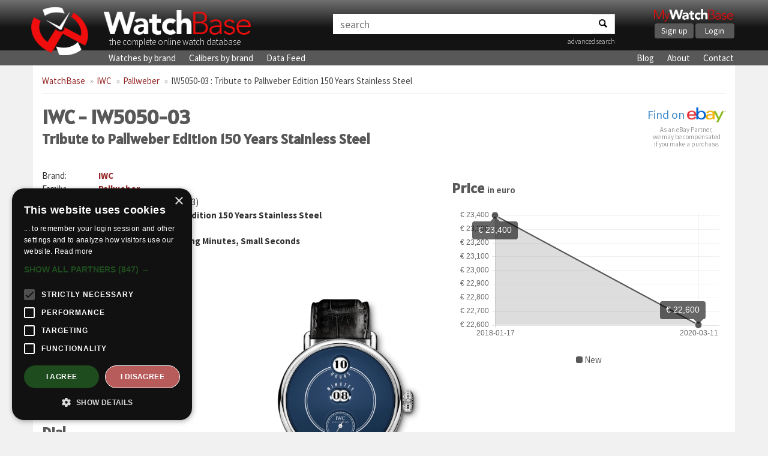

--- FILE ---
content_type: text/html; charset=UTF-8
request_url: https://watchbase.com/iwc/pallweber/iw5050-03
body_size: 3748
content:
<!DOCTYPE html>
<html class="no-js" lang="en">
<head>
    <!-- Google Tag Manager -->
    <script>(function(w,d,s,l,i){w[l]=w[l]||[];w[l].push({'gtm.start':
    new Date().getTime(),event:'gtm.js'});var f=d.getElementsByTagName(s)[0],
    j=d.createElement(s),dl=l!='dataLayer'?'&l='+l:'';j.async=true;j.src=
    'https://www.googletagmanager.com/gtm.js?id='+i+dl;f.parentNode.insertBefore(j,f);
    })(window,document,'script','dataLayer','GTM-KFKTTNG6');</script>
    <!-- End Google Tag Manager -->

    <meta charset="utf-8">
    <meta http-equiv="X-UA-Compatible" content="IE=edge">
    <title>IWC IW5050-03 : Tribute to Pallweber Edition 150 Years Stainless Steel » WatchBase</title>
     <meta name="description" content="Full details and images of the IWC Tribute to Pallweber Edition 150 Years Stainless Steel (IW5050-03)" />      <meta name="keywords" content="IWC, IW5050-03, Pallweber, IW505003" />     <meta name="viewport" content="width=device-width, minimum-scale=1.0, maximum-scale=1.0, user-scalable=no">
    <meta name="format-detection" content="telephone=no">

    <!-- Twitter card -->
    <meta name="twitter:card" content="summary_large_image" />
    <meta name="twitter:site" content="@watchbasenews" />
    <meta name="twitter:title" content="IWC IW5050-03 : Tribute to Pallweber Edition 150 Years Stainless Steel » WatchBase" />
    <meta name="twitter:description" content="Full details and images of the IWC Tribute to Pallweber Edition 150 Years Stainless Steel (IW5050-03)" />
    <meta name="twitter:image:src" content="https://cdn.watchbase.com/watch/iwc/pallweber/iw505003-53.png" />

    <!-- OpenGraph -->
    <meta property="og:title" content="IWC IW5050-03 : Tribute to Pallweber Edition 150 Years Stainless Steel » WatchBase" />
    <meta property="og:image" content="https://cdn.watchbase.com/watch/iwc/pallweber/iw505003-53.png" />
    <meta property="og:type" content="website"/>
    <meta property="og:description" content="Full details and images of the IWC Tribute to Pallweber Edition 150 Years Stainless Steel (IW5050-03)" />
          <meta property="og:url" content="https://watchbase.com/iwc/pallweber/iw5050-03">
    
    <meta property="og:site_name" content="WatchBase.com"/>

    <link rel="preconnect" href="https://assets.watchbase.com" crossorigin>
    <link rel="dns-prefetch" href="https://assets.watchbase.com">

    <link rel="preconnect" href="https://fonts.googleapis.com/" crossorigin>
    <link rel="dns-prefetch" href="https://fonts.googleapis.com/">

    <link rel="preconnect" href="https://fonts.gstatic.com/" crossorigin>
    <link rel="dns-prefetch" href="https://fonts.gstatic.com/">

    <link rel="dns-prefetch" href="https://www.google-analytics.com/">

    <link rel="stylesheet" href="https://fonts.googleapis.com/css?family=Alatsi|Source+Sans+Pro:300,400,700&display=swap">
    <link rel="stylesheet" href="https://assets.watchbase.com/css/bootstrap.min.css">
    <link rel="stylesheet" href="https://assets.watchbase.com/css/main.css?v=20240116">

    
    <!-- Place favicon.ico and apple-touch-icon.png in the root directory -->
    <link rel="shortcut icon" type="image/png" href="https://assets.watchbase.com/img/logo.png" />
    <link rel="image_src" href="https://cdn.watchbase.com/watch/iwc/pallweber/iw505003-53.png" />

      <script>window._epn = {campaign: 5339018642};</script>
  <script type="text/plain" data-cookiescript="accepted" src="https://epnt.ebay.com/static/epn-smart-tools.js"></script>

     </head>
 <body class="watch index ">
    <!-- Google Tag Manager (noscript) -->
    <noscript><iframe src="https://www.googletagmanager.com/ns.html?id=GTM-KFKTTNG6"
    height="0" width="0" style="display:none;visibility:hidden"></iframe></noscript>
    <!-- End Google Tag Manager (noscript) -->

     <div class="navbar navbar-top" role="navigation">
      <div class="container">
        <!-- Brand and toggle get grouped for better mobile display -->
        <div class="navbar-header">
            <div class="responsive-row">
                <div class="col-md-5 col-sm-6 col-xs-10 logo-box">
                    <a class="navbar-logo" href="https://watchbase.com"><img class="top-logo pull-left" alt="WatchBase Logo" src='https://assets.watchbase.com/img/logo.png' width="108" height="91"></a>
                    <a class="navbar-title" href="https://watchbase.com"><img alt="WatchBase Title" class='top-wordlogo' src='https://assets.watchbase.com/img/logo-text.png' width="278" height="53"></a>
                    <span>the complete online watch database</span>
                </div>

                <div class="col-xs-2 visible-xs">
                    <button type="button" class="navbar-toggle collapsed" data-toggle="collapse" data-target=".navbar-collapse">
                        <span class="sr-only">Toggle navigation</span>
                        <span class="icon-bar"></span><span class="icon-bar"></span><span class="icon-bar"></span>
                    </button>
                </div>

                <div class="col-md-5 col-sm-3 col-xs-12 search-top-box">
                    <form id="search-bar" action="https://watchbase.com/search" class="form-inline">
                        <div class="input-group">
                            <input type="text" class="form-control" placeholder="search" value="" aria-labelledby="search-bar">
                            <span class="input-group-btn"><button class="btn btn-default" aria-label="Search"><span class="search-icon"></span></button></span>
                        </div>
                        <p align="right"><a href="https://watchbase.com/search" style="font-weight: 200; font-size: 12px;">advanced search</a></p>
                    </form>
                </div>

                <div class="col-md-2 col-sm-3 hidden-xs">
                  <div class="mywb-actioncall pull-right">
                    <a href="https://app.watchbase.com/">
                      <img src="https://assets.watchbase.com/img/mywatchbase-logo-text.png" class="mywb-logo" alt="My WatchBase" width="341" height="61">
                    </a>
                    <div class="mywb-button-container">
                      <a href="https://app.watchbase.com/signup" class="btn btn-primary">Sign up</a>
                      <a href="https://app.watchbase.com/login" class="btn btn-primary">Login</a>
                    </div>
                  </div>
                </div>
            </div>

        </div>

      </div><!-- /.container-fluid -->
    </div>

     <!-- subnav here -->
     <div class="navbar subnav" role="navigation">
         <div class="container">
             <div class="collapse navbar-collapse">
                 <ul class="navbar-nav">
                     <li><a href="https://watchbase.com/watches">Watches by brand</a></li>
                     <li><a href="https://watchbase.com/calibers">Calibers by brand</a></li>
                     <li><a href="https://datafeed.watchbase.com/" target="_blank" rel="noopener">Data Feed</a></li>
                 </ul>
                 <ul class="navbar-nav responsive-pull-right">
                     <li><a href="https://watchbase.com/blog/">Blog</a></li>
                     <li><a href="https://watchbase.com/about">About</a></li>
                     <li><a href="https://watchbase.com/contact">Contact</a></li>
                 </ul>
             </div>
         </div>
     </div>

    <div id="content" class="container">
                  <ol class="breadcrumb">
            
            
                                                                                                <li><a class="link-color" href="https://watchbase.com">WatchBase</a></li>
                                                                                                                <li><a class="link-color" href="https://watchbase.com/iwc">IWC</a></li>
                                                                                                                <li><a class="link-color" href="https://watchbase.com/iwc/pallweber">Pallweber</a></li>
                                                                                                                                    <li class="active"><a href="https://watchbase.com/iwc/pallweber/iw5050-03" style="color: #444 !important;">IW5050-03 : Tribute to Pallweber Edition 150 Years Stainless Steel</a></li>
                                      </ol>
        
            
    <div id="watch-detail">

        <div class="watch-header">
          <div class="watch-name">
            <h1>IWC - IW5050-03 <span class="h2">Tribute to Pallweber Edition 150 Years Stainless Steel</span></h1>
          </div>
          <div class="watch-ebay-url">
            <div class="ebay-btn">
      <a target="_blank" href="https://www.ebay.com/sch/i.html?_from=R40&_nkw=IWC Pallweber">Find on <img src="https://assets.watchbase.com/img/referral-ebay.png" height="25"></a>
  </div>

<div class="ebay-disclosure">
  As an eBay Partner,<br> we may be compensated<br> if you make a purchase.
</div>
          </div>

                  </div>

        <div class="row">
          <div class="col-md-7">
              <table class="info-table">
                <tr><th>Brand:</th> <td><a class="link-color" href="https://watchbase.com/iwc">IWC</a></td></tr>
                <tr><th>Family:</th> <td><a class="link-color" href="https://watchbase.com/iwc/pallweber">Pallweber</a></td></tr>
                <tr><th>Reference:</th> <td>
                  <a href="https://watchbase.com/iwc/pallweber/iw5050-03" class="link-color">IW5050-03</a>

                                      <span style="font-weight: normal;">(aka: IW505003)</span>
                                  </td></tr>
                <tr><th>Name:</th> <td>Tribute to Pallweber Edition 150 Years Stainless Steel</td></tr>
                                                        <tr>
                        <th>Movement:</th>
                        <td>
                            <a href="https://watchbase.com/iwc/caliber/94200">IWC caliber 94200</a>
                                                            <div>Jumping Hours, Jumping Minutes, Small Seconds</div>
                                                    </td>
                    </tr>
                
                 <tr><th>Produced:</th> <td>2018</td></tr>                 <tr><th>Limited:</th> <td>Yes, 500 units</td></tr>
              </table>

              <div class="row">
                <div class="col-xs-6">
                    <h2>Case</h2>
                    <table class="info-table">
                       <tr><th>Material:</th> <td>Stainless Steel</td></tr>                                                                    <tr><th>Glass:</th> <td>Sapphire</td></tr>                        <tr><th>Back:</th> <td>Open</td></tr>                        <tr><th>Shape:</th> <td>Round</td></tr>                        <tr><th>Diameter:</th> <td>45.00 mm</td></tr>                        <tr><th>Height:</th> <td>12.00 mm</td></tr>                        <tr><th>Lug Width:</th> <td>22.00 mm</td></tr>                        <tr><th>W/R:</th> <td>30.00 m</td></tr>                     </table>

                    <h2>Dial</h2>
                    <table class="info-table">
                                             <tr><th>Color:</th> <td>Blue</td></tr>                                              <tr><th>Finish:</th> <td>Gloss</td></tr>                        <tr><th>Indexes:</th> <td>Arabic Numerals</td></tr>                                                                 </table>
                </div>
                <div class="col-xs-6">
                                          <div class="watch-main-image">
                        <picture>
                          <source type="image/webp" srcset="https://cdn.watchbase.com/watch/lg/origin:png/iwc/pallweber/iw505003-53.webp" />
                          <img src="https://cdn.watchbase.com/watch/lg/iwc/pallweber/iw505003-53.png" alt="IWC IW5050-03 : Tribute to Pallweber Edition 150 Years Stainless Steel"/>
                        </picture>
                      </div>
                                    </div>
              </div>
          </div>
          <div class="col-md-5">
              <div class="ad-bg" style="margin-top: 20px;">
                <!-- Watch page: Square display ad -->
                 
                  <ins class="adsbygoogle"
                          style="display:block"
                          data-ad-client="ca-pub-5875172953459619"
                          data-ad-slot="5263669855"
                          data-ad-format="auto"
                          data-full-width-responsive="true"></ins>
                  <script>
                          (adsbygoogle = window.adsbygoogle || []).push({});
                  </script>
                              </div>

              
                              <h2>Price 
                  <small class="text-muted" style="color:#595959;">in euro</small>
                </h2>
                <div id="chartbox" style="border: none !important;">
                  <div id="pricechart-bordercontainer" style="border: none !important;">
                  <div id="pricechart-container">
                    <canvas id="pricechart" data-url="https://watchbase.com/iwc/pallweber/iw5050-03/prices"></canvas>
                  </div>
                  </div>
                  <div id="chart-desc" class="text-center row"></div>
                </div>
              
                        </div>
        </div>

        <div class="watch-description">
          <h2>IWC IW5050-03 description</h2>
          <p>The IWC Pallweber refence IW505003 is a limited edition of 500 pieces introduced in anticipation of IWC's 150th anniversary in 2018. Its design mimics the Pallweber pocketwatches, which featured digital mechanical hour and minute displays.</p>
        </div>
                  <div class="watch-images-more">
                            
                                            
                                  <a>
                    <picture>
                      <source type="image/webp" srcset="https://assets.watchbase.com/img/FFFFFF-0.png" data-srcset="https://cdn.watchbase.com/watch/md/origin:png/iwc/pallweber/iw5050-03-79.webp"/>
                      <img src="https://assets.watchbase.com/img/FFFFFF-0.png" class="lazyload" data-src="https://cdn.watchbase.com/watch/md/iwc/pallweber/iw5050-03-79.png" alt="IWC - IW5050-03"/>
                    </picture>
                  </a>
                                      </div>
        
    </div>

    </div>

     <div id='background-absolute' class='container'></div>

     <div class="footer">
         <div class="container">
             <p class="text-center">
                 &copy; Copyright 2014-2026 -
                 <a href="https://watchbase.com">WatchBase.com</a> -
                 <a href="https://watchbase.com/terms">Terms of Use</a> -
                 <a href="https://watchbase.com/privacy">Privacy Policy</a> -
                 <a href="https://watchbase.com/about">About</a> -
                 <a href="https://watchbase.com/contact">Contact</a>
             </p>
         </div>
     </div>
     <script>
        window.lazySizesConfig = window.lazySizesConfig || {};
        window.lazySizesConfig.init = false;
     </script>

    <script src="https://assets.watchbase.com/js/vendor/jquery-1.10.2.min.js" type="text/javascript"></script>
    <script src="https://assets.watchbase.com/js/vendor/bootstrap.min.js" type="text/javascript"></script>
    <script src="https://assets.watchbase.com/js/vendor/lazysizes.min.js" type="text/javascript"></script>
    <script src="https://assets.watchbase.com/js/plugins.js?v=20240116" type="text/javascript"></script>

          <script src="https://assets.watchbase.com/js/vendor/Chart.min.js" type="text/javascript"></script>
    
    
    
    <script src="https://assets.watchbase.com/js/main.js?v=20240116" type="text/javascript"></script>
    <script>
        lazySizes.init();
    </script>

    
      

    <script type="text/plain" data-cookiescript="accepted">
        function loadAdScript() {
            var screenWidth = window.screen.availWidth;

            if (screenWidth >= 768) {
                var element = document.createElement("script");
                element.src = "https://pagead2.googlesyndication.com/pagead/js/adsbygoogle.js";
                document.body.appendChild(element);
            }
        }
        if (window.addEventListener)
            window.addEventListener("load", loadAdScript, false);
        else if (window.attachEvent)
            window.attachEvent("onload", loadAdScript);
        else window.onload = loadAdScript;
    </script>
  </body>
</html>
